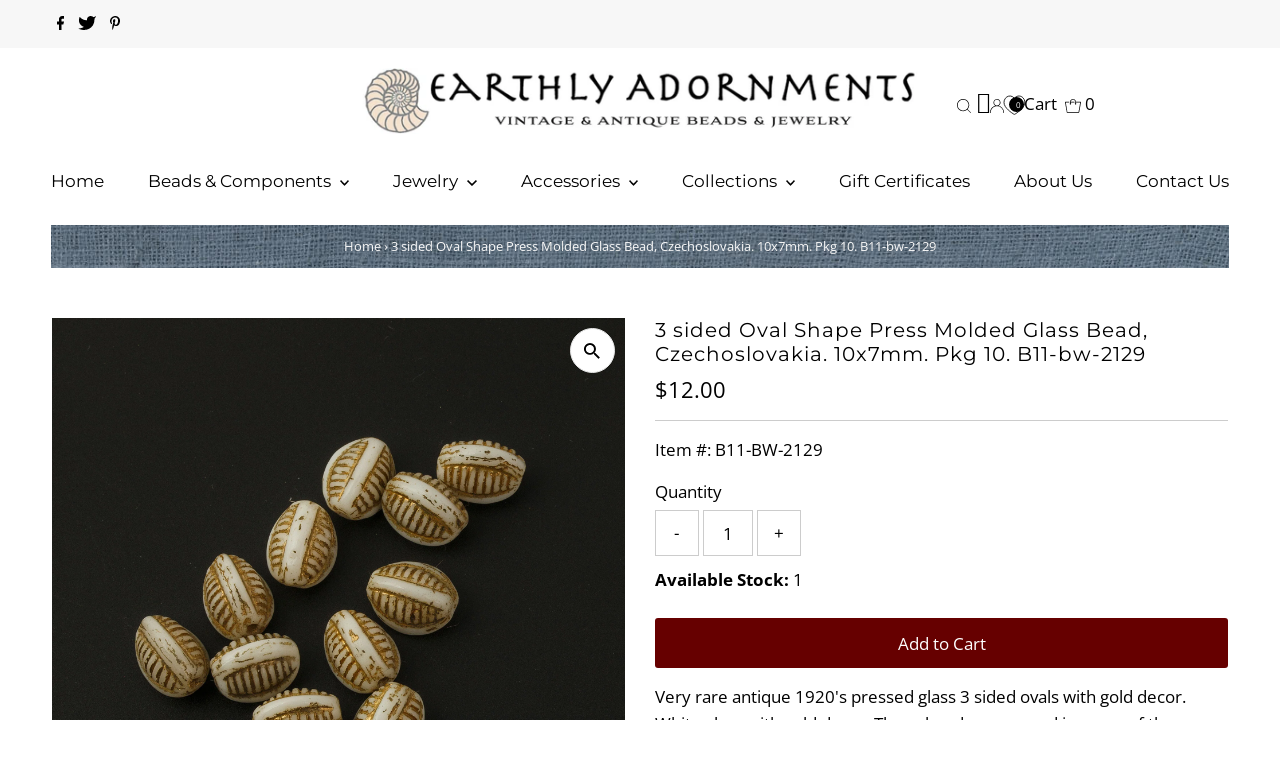

--- FILE ---
content_type: text/css
request_url: https://www.earthlyadornments.com/cdn/shop/t/26/assets/custom.css?v=116676690102531957981736788607
body_size: 342
content:
.mft table{display:table;border-collapse:collapse;width:100%;height:auto;overflow:auto;white-space:nowrap;box-shadow:2px 2px 4px #8080801c}.mft table td{border:1px solid #80808029;padding:.25rem 1rem;width:50%}.h-wishlist-icon svg{vertical-align:middle;width:20px!important;height:20px!important;overflow:unset!important}#breadcrumb{margin-bottom:20px;text-align:center;background:url(/cdn/shop/files/breadcrumbs2.jpg?1651715\2026) no-repeat top center;padding:8px 0;color:#f7f7f7}span.jdgm-rev__prod-info-wrapper,span.jdgm-rev__author{font-weight:600}.collection__filter-toggleWrapper button.filter-price__trigger.js-show-filters,div#sidebar .clearfix.filter.filter--regular,.sidebar-filter.filter--price-range{display:none}div#sidebar h3{border-bottom:1px solid var(--dotted-color);font-size:30px;font-weight:500;letter-spacing:normal;padding-bottom:10px;margin-bottom:23px;margin-top:19px}li.filter{list-style:none;margin-bottom:13px;max-width:240px;width:100%}#breadcrumb a{color:#f7f7f7}.template-blog .blog__post-button.readmore{padding-top:10px}#sitemapper{width:90%;margin:auto}.fa.fa-home.fa-2x{font-size:22px}.collection .boost-pfs-filter-collection-header-wrapper{background-image:none!important}.collection .boost-pfs-filter-product-item-inner .boost-pfs-filter-product-bottom .boost-pfs-filter-product-item-vendor,.collection .boost-pfs-quickview-right.product-details .boost-pfs-quickview-right-inner .boost-pfs-quickview-vendor,.template-search .boost-pfs-filter-product-bottom-inner p.boost-pfs-filter-product-item-vendor,.template-search p.boost-pfs-quickview-vendor{display:none}.template-search .boost-pfs-search-form .boost-pfs-search-form-btn-clear{top:0}.template-search .boost-pfs-search-form .boost-pfs-search-form-btn-clear:hover{background:transparent}.template-product .product__section-details .inventoryWrapper,.inventoryWrapper.actvie{padding-top:10px}p.blog-sr-content.ss{text-align:center;width:100%}.jdgm-all-reviews__body .jdgm-rev{position:relative!important;overflow:hidden!important;margin:8px 0;padding-bottom:28px;border-top:1px solid #eee}.jdgm-histogram__bar-content{background:#fbcd0a!important}.jdgm-all-reviews__body .jdgm-rev .jdgm-rev__header{margin-bottom:5px}.jdgm-all-reviews__body .jdgm-rev .jdgm-rev__header .jdgm-row-profile{width:75%!important;margin-left:25%!important}.jdgm-all-reviews__body .jdgm-rev .jdgm-rev__header .jdgm-rev__icon{width:34px;height:34px}.jdgm-all-reviews__body .jdgm-rev .jdgm-rev__header .jdgm-rev__icon:not(.jdgm-rev__avatar):before{font-size:23px}.jdgm-all-reviews__body .jdgm-rev__content{width:75%!important;margin-left:25%!important;margin-top:2%}@media (max-width: 760px){.jdgm-all-reviews__body .jdgm-rev .jdgm-rev__header .jdgm-rev__icon{width:25px;height:25px;line-height:25px}.jdgm-all-reviews__body .jdgm-rev .jdgm-rev__header .jdgm-rev__icon:not(.jdgm-rev__avatar):before{font-size:16px;line-height:25px}.jdgm-all-reviews__body .jdgm-rev__content,.jdgm-all-reviews__body .jdgm-rev .jdgm-rev__header .jdgm-row-profile{width:100%!important;margin-left:0%!important}.jdgm-all-reviews__body .jdgm-rev .jdgm-rev__header .jdgm-row-product{left:0%}}@media (min-width: 761px){.jdgm-all-reviews__body .jdgm-rev__pics{font-size:0;white-space:nowrap;height:auto;overflow:auto;-webkit-overflow-scrolling:touch}.jdgm-all-reviews__body a.jdgm-rev__pic-link{position:absolute;left:10px;top:55px;margin:8px 5px 3px 0;padding:0;display:inline-block;height:100px;width:auto;cursor:pointer;overflow:hidden}.jdgm-all-reviews__body .jdgm-rev__pic-img.jdgm-rev__pic-img{display:block;width:auto;max-height:100%;margin:0;padding:0;position:relative;top:50%;transform:translateY(-50%);-webkit-transform:translateY(-50%);border-radius:4px}.jdgm-all-reviews__body .jdgm-rev .jdgm-rev__header .jdgm-row-product{position:absolute;bottom:0;left:25%;right:0;white-space:nowrap;text-overflow:ellipsis;overflow:hidden;border-top:1px solid #eee;padding-top:8px}}
/*# sourceMappingURL=/cdn/shop/t/26/assets/custom.css.map?v=116676690102531957981736788607 */
